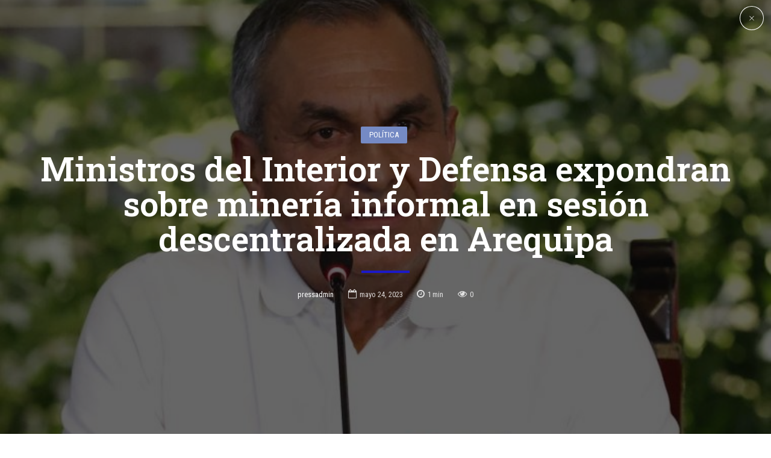

--- FILE ---
content_type: text/html; charset=utf-8
request_url: https://www.google.com/recaptcha/api2/aframe
body_size: 265
content:
<!DOCTYPE HTML><html><head><meta http-equiv="content-type" content="text/html; charset=UTF-8"></head><body><script nonce="_180jHdpkownt9e09ZFY8g">/** Anti-fraud and anti-abuse applications only. See google.com/recaptcha */ try{var clients={'sodar':'https://pagead2.googlesyndication.com/pagead/sodar?'};window.addEventListener("message",function(a){try{if(a.source===window.parent){var b=JSON.parse(a.data);var c=clients[b['id']];if(c){var d=document.createElement('img');d.src=c+b['params']+'&rc='+(localStorage.getItem("rc::a")?sessionStorage.getItem("rc::b"):"");window.document.body.appendChild(d);sessionStorage.setItem("rc::e",parseInt(sessionStorage.getItem("rc::e")||0)+1);localStorage.setItem("rc::h",'1768936818054');}}}catch(b){}});window.parent.postMessage("_grecaptcha_ready", "*");}catch(b){}</script></body></html>